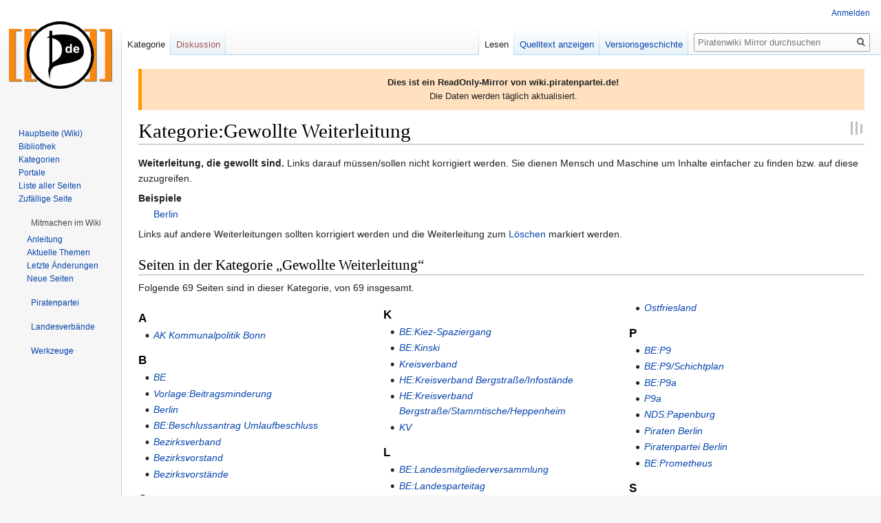

--- FILE ---
content_type: text/html; charset=UTF-8
request_url: https://wikimirror.piraten-tools.de/Kategorie:Gewollte_Weiterleitung
body_size: 14596
content:

<!DOCTYPE html>
<html class="client-nojs" lang="de" dir="ltr">
<head>
<meta charset="UTF-8"/>
<title>Kategorie:Gewollte Weiterleitung – Piratenwiki Mirror</title>
<script>document.documentElement.className="client-js";RLCONF={"wgBreakFrames":!1,"wgSeparatorTransformTable":[",\t.",".\t,"],"wgDigitTransformTable":["",""],"wgDefaultDateFormat":"dmy","wgMonthNames":["","Januar","Februar","März","April","Mai","Juni","Juli","August","September","Oktober","November","Dezember"],"wgRequestId":"560c8b67ab15eb0bc3da3be1","wgCSPNonce":!1,"wgCanonicalNamespace":"Category","wgCanonicalSpecialPageName":!1,"wgNamespaceNumber":14,"wgPageName":"Kategorie:Gewollte_Weiterleitung","wgTitle":"Gewollte Weiterleitung","wgCurRevisionId":55791917,"wgRevisionId":55791917,"wgArticleId":692025,"wgIsArticle":!0,"wgIsRedirect":!1,"wgAction":"view","wgUserName":null,"wgUserGroups":["*"],"wgCategories":["Piratenwiki"],"wgPageContentLanguage":"de","wgPageContentModel":"wikitext","wgRelevantPageName":"Kategorie:Gewollte_Weiterleitung","wgRelevantArticleId":692025,"wgIsProbablyEditable":!1,"wgRelevantPageIsProbablyEditable":!1,"wgRestrictionEdit":[],
"wgRestrictionMove":[],"wgMFDisplayWikibaseDescriptions":{"search":!1,"nearby":!1,"watchlist":!1,"tagline":!1},"wgCollapsibleVectorEnabledModules":{"collapsiblenav":!0,"experiments":!0},"wgPageFormsTargetName":null,"wgPageFormsAutocompleteValues":[],"wgPageFormsAutocompleteOnAllChars":!1,"wgPageFormsFieldProperties":[],"wgPageFormsCargoFields":[],"wgPageFormsDependentFields":[],"wgPageFormsCalendarValues":[],"wgPageFormsCalendarParams":[],"wgPageFormsCalendarHTML":null,"wgPageFormsGridValues":[],"wgPageFormsGridParams":[],"wgPageFormsContLangYes":null,"wgPageFormsContLangNo":null,"wgPageFormsContLangMonths":[],"wgPageFormsHeightForMinimizingInstances":800,"wgPageFormsShowOnSelect":[],"wgPageFormsScriptPath":"/wiki/extensions/PageForms","edgValues":null,"wgPageFormsEDSettings":null,"wgAmericanDates":!1,"srfFilteredConfig":null,"wgNoticeProject":"wikimirror"};RLSTATE={"site.styles":"ready","noscript":"ready","user.styles":"ready","user":"ready","user.options":
"loading","mediawiki.action.view.categoryPage.styles":"ready","mediawiki.page.gallery.styles":"ready","mediawiki.helplink":"ready","skins.vector.styles.legacy":"ready","ext.srf.styles":"ready","ext.smw.style":"ready","ext.smw.tooltip.styles":"ready"};RLPAGEMODULES=["ext.smw.style","ext.smw.tooltips","smw.entityexaminer","site","mediawiki.page.startup","mediawiki.page.ready","skins.vector.legacy.js","ext.collapsiblevector.collapsibleNav","ext.centralNotice.geoIP","ext.centralNotice.startUp"];</script>
<script>(RLQ=window.RLQ||[]).push(function(){mw.loader.implement("user.options@1hzgi",function($,jQuery,require,module){/*@nomin*/mw.user.tokens.set({"patrolToken":"+\\","watchToken":"+\\","csrfToken":"+\\"});mw.user.options.set({"variant":"de"});
});});</script>
<link rel="stylesheet" href="/wiki/load.php?lang=de&amp;modules=ext.smw.style%7Cext.smw.tooltip.styles&amp;only=styles&amp;skin=vector"/>
<link rel="stylesheet" href="/wiki/load.php?lang=de&amp;modules=ext.srf.styles%7Cmediawiki.action.view.categoryPage.styles%7Cmediawiki.helplink%7Cmediawiki.page.gallery.styles%7Cskins.vector.styles.legacy&amp;only=styles&amp;skin=vector"/>
<script async="" src="/wiki/load.php?lang=de&amp;modules=startup&amp;only=scripts&amp;raw=1&amp;skin=vector"></script>
<style>#mw-indicator-mw-helplink {display:none;}</style>
<meta name="ResourceLoaderDynamicStyles" content=""/>
<link rel="stylesheet" href="/wiki/load.php?lang=de&amp;modules=site.styles&amp;only=styles&amp;skin=vector"/>
<meta name="generator" content="MediaWiki 1.35.14"/>
<link rel="alternate" type="application/rdf+xml" title="Kategorie:Gewollte Weiterleitung" href="/wiki/index.php?title=Spezial:RDF_exportieren/Kategorie:Gewollte_Weiterleitung&amp;xmlmime=rdf"/>
<link rel="shortcut icon" href="https://wiki.piratenpartei.de/favicon.ico"/>
<link rel="search" type="application/opensearchdescription+xml" href="/wiki/opensearch_desc.php" title="Piratenwiki Mirror (de)"/>
<link rel="EditURI" type="application/rsd+xml" href="https://wikimirror.piraten.tools/wiki/api.php?action=rsd"/>
<!--[if lt IE 9]><script src="/wiki/resources/lib/html5shiv/html5shiv.js"></script><![endif]-->
</head>
<body class="mediawiki ltr sitedir-ltr capitalize-all-nouns mw-hide-empty-elt ns-14 ns-subject page-Kategorie_Gewollte_Weiterleitung rootpage-Kategorie_Gewollte_Weiterleitung skin-vector action-view skin-vector-legacy minerva--history-page-action-enabled">
<div id="mw-page-base" class="noprint"></div>
<div id="mw-head-base" class="noprint"></div>
<div id="content" class="mw-body" role="main">
	<a id="top"></a>
	<div id="siteNotice" class="mw-body-content"><!-- CentralNotice --><div id="localNotice" lang="de" dir="ltr"><div style="border-left: 5px solid #FF9900; padding: 10px; background-color: #FFE1BF;"><b>Dies ist ein ReadOnly-Mirror von wiki.piratenpartei.de!</b><br />
Die Daten werden täglich aktualisiert.</div></div></div>
	<div class="mw-indicators mw-body-content">
	<div id="mw-indicator-mw-helplink" class="mw-indicator"><a href="https://www.mediawiki.org/wiki/Special:MyLanguage/Help:Categories" target="_blank" class="mw-helplink">Hilfe</a></div>
	<div id="mw-indicator-smw-entity-examiner" class="mw-indicator"><div class="smw-entity-examiner smw-indicator-vertical-bar-loader" data-subject="Gewollte_Weiterleitung#14##" data-dir="ltr" data-uselang="" title="Eine Datenprüfung wird im Hintergrund ausgeführt."></div></div>
	</div>
	<h1 id="firstHeading" class="firstHeading" lang="de">Kategorie:Gewollte Weiterleitung</h1>
	<div id="bodyContent" class="mw-body-content">
		<div id="siteSub" class="noprint">Aus Piratenwiki Mirror</div>
		<div id="contentSub"></div>
		<div id="contentSub2"></div>
		
		<div id="jump-to-nav"></div>
		<a class="mw-jump-link" href="#mw-head">Zur Navigation springen</a>
		<a class="mw-jump-link" href="#searchInput">Zur Suche springen</a>
		<div id="mw-content-text" lang="de" dir="ltr" class="mw-content-ltr"><div class="mw-parser-output"><p><b>Weiterleitung, die gewollt sind.</b> Links darauf müssen/sollen nicht korrigiert werden. Sie dienen Mensch und Maschine um Inhalte einfacher zu finden bzw. auf diese zuzugreifen.
</p>
<dl><dt>Beispiele</dt>
<dd><a href="/Berlin" class="mw-redirect" title="Berlin">Berlin</a></dd></dl>
<p>Links auf andere Weiterleitungen sollten korrigiert werden und die Weiterleitung zum <a href="/L%C3%B6schen" class="mw-redirect" title="Löschen">Löschen</a> markiert werden.
</p>
<!-- 
NewPP limit report
Cached time: 20251230073627
Cache expiry: 86400
Dynamic content: false
Complications: []
[SMW] In‐text annotation parser time: 0 seconds
CPU time usage: 0.006 seconds
Real time usage: 0.007 seconds
Preprocessor visited node count: 1/1000000
Post‐expand include size: 0/2097152 bytes
Template argument size: 0/2097152 bytes
Highest expansion depth: 1/40
Expensive parser function count: 0/100
Unstrip recursion depth: 0/20
Unstrip post‐expand size: 0/5000000 bytes
-->
<!--
Transclusion expansion time report (%,ms,calls,template)
100.00%    0.000      1 -total
-->

<!-- Saved in parser cache with key wiki1_piratenpartei_de:pcache:idhash:692025-0!canonical and timestamp 20251230073627 and revision id 55791917
 -->
</div><div class="mw-category-generated" lang="de" dir="ltr"><div id="mw-pages">
<h2>Seiten in der Kategorie „Gewollte Weiterleitung“</h2>
<p>Folgende 69 Seiten sind in dieser Kategorie, von 69 insgesamt.
</p><div lang="de" dir="ltr" class="mw-content-ltr"><div class="mw-category"><div class="mw-category-group"><h3>A</h3>
<ul><li><span class="redirect-in-category"><a href="/AK_Kommunalpolitik_Bonn" class="mw-redirect" title="AK Kommunalpolitik Bonn">AK Kommunalpolitik Bonn</a></span></li></ul></div><div class="mw-category-group"><h3>B</h3>
<ul><li><span class="redirect-in-category"><a href="/BE" class="mw-redirect" title="BE">BE</a></span></li>
<li><span class="redirect-in-category"><a href="/Vorlage:Beitragsminderung" class="mw-redirect" title="Vorlage:Beitragsminderung">Vorlage:Beitragsminderung</a></span></li>
<li><span class="redirect-in-category"><a href="/Berlin" class="mw-redirect" title="Berlin">Berlin</a></span></li>
<li><span class="redirect-in-category"><a href="/BE:Beschlussantrag_Umlaufbeschluss" class="mw-redirect" title="BE:Beschlussantrag Umlaufbeschluss">BE:Beschlussantrag Umlaufbeschluss</a></span></li>
<li><span class="redirect-in-category"><a href="/Bezirksverband" class="mw-redirect" title="Bezirksverband">Bezirksverband</a></span></li>
<li><span class="redirect-in-category"><a href="/Bezirksvorstand" class="mw-redirect" title="Bezirksvorstand">Bezirksvorstand</a></span></li>
<li><span class="redirect-in-category"><a href="/Bezirksvorst%C3%A4nde" class="mw-redirect" title="Bezirksvorstände">Bezirksvorstände</a></span></li></ul></div><div class="mw-category-group"><h3>C</h3>
<ul><li><span class="redirect-in-category"><a href="/BE:Crewhopping" class="mw-redirect" title="BE:Crewhopping">BE:Crewhopping</a></span></li>
<li><span class="redirect-in-category"><a href="/BE:Crews/Constitution/Gr%C3%BCndungsprotokoll" class="mw-redirect" title="BE:Crews/Constitution/Gründungsprotokoll">BE:Crews/Constitution/Gründungsprotokoll</a></span></li>
<li><span class="redirect-in-category"><a href="/BE:CSD" class="mw-redirect" title="BE:CSD">BE:CSD</a></span></li></ul></div><div class="mw-category-group"><h3>D</h3>
<ul><li><span class="redirect-in-category"><a href="/BE:Demo" class="mw-redirect" title="BE:Demo">BE:Demo</a></span></li></ul></div><div class="mw-category-group"><h3>E</h3>
<ul><li><span class="redirect-in-category"><a href="/Emsland" class="mw-redirect" title="Emsland">Emsland</a></span></li></ul></div><div class="mw-category-group"><h3>F</h3>
<ul><li><span class="redirect-in-category"><a href="/Vorlage:FL/Radius" class="mw-redirect" title="Vorlage:FL/Radius">Vorlage:FL/Radius</a></span></li>
<li><span class="redirect-in-category"><a href="/Fliegende_Luftbr%C3%BCcke" class="mw-redirect" title="Fliegende Luftbrücke">Fliegende Luftbrücke</a></span></li>
<li><span class="redirect-in-category"><a href="/Crew:Fliegende_Luftbr%C3%BCcke" class="mw-redirect" title="Crew:Fliegende Luftbrücke">Crew:Fliegende Luftbrücke</a></span></li></ul></div><div class="mw-category-group"><h3>G</h3>
<ul><li><span class="redirect-in-category"><a href="/BE:Gebietsversammlung" class="mw-redirect" title="BE:Gebietsversammlung">BE:Gebietsversammlung</a></span></li>
<li><span class="redirect-in-category"><a href="/BE:Gesch%C3%A4ftsordnung" class="mw-redirect" title="BE:Geschäftsordnung">BE:Geschäftsordnung</a></span></li>
<li><span class="redirect-in-category"><a href="/BE:GO" class="mw-redirect" title="BE:GO">BE:GO</a></span></li>
<li><span class="redirect-in-category"><a href="/Grundsatzprogramm" class="mw-redirect" title="Grundsatzprogramm">Grundsatzprogramm</a></span></li></ul></div><div class="mw-category-group"><h3>I</h3>
<ul><li><span class="redirect-in-category"><a href="/BE:It" class="mw-redirect" title="BE:It">BE:It</a></span></li></ul></div><div class="mw-category-group"><h3>K</h3>
<ul><li><span class="redirect-in-category"><a href="/BE:Kiez-Spaziergang" class="mw-redirect" title="BE:Kiez-Spaziergang">BE:Kiez-Spaziergang</a></span></li>
<li><span class="redirect-in-category"><a href="/BE:Kinski" class="mw-redirect" title="BE:Kinski">BE:Kinski</a></span></li>
<li><span class="redirect-in-category"><a href="/Kreisverband" class="mw-redirect" title="Kreisverband">Kreisverband</a></span></li>
<li><span class="redirect-in-category"><a href="/HE:Kreisverband_Bergstra%C3%9Fe/Infost%C3%A4nde" class="mw-redirect" title="HE:Kreisverband Bergstraße/Infostände">HE:Kreisverband Bergstraße/Infostände</a></span></li>
<li><span class="redirect-in-category"><a href="/HE:Kreisverband_Bergstra%C3%9Fe/Stammtische/Heppenheim" class="mw-redirect" title="HE:Kreisverband Bergstraße/Stammtische/Heppenheim">HE:Kreisverband Bergstraße/Stammtische/Heppenheim</a></span></li>
<li><span class="redirect-in-category"><a href="/KV" class="mw-redirect" title="KV">KV</a></span></li></ul></div><div class="mw-category-group"><h3>L</h3>
<ul><li><span class="redirect-in-category"><a href="/BE:Landesmitgliederversammlung" class="mw-redirect" title="BE:Landesmitgliederversammlung">BE:Landesmitgliederversammlung</a></span></li>
<li><span class="redirect-in-category"><a href="/BE:Landesparteitag" class="mw-redirect" title="BE:Landesparteitag">BE:Landesparteitag</a></span></li>
<li><span class="redirect-in-category"><a href="/Landessatzung_Piraten_Berlin" class="mw-redirect" title="Landessatzung Piraten Berlin">Landessatzung Piraten Berlin</a></span></li>
<li><span class="redirect-in-category"><a href="/BE:LMV" class="mw-redirect" title="BE:LMV">BE:LMV</a></span></li>
<li><span class="redirect-in-category"><a href="/BE:LMVB" class="mw-redirect" title="BE:LMVB">BE:LMVB</a></span></li>
<li><span class="redirect-in-category"><a href="/BE:Logbuch_Negroponte" class="mw-redirect" title="BE:Logbuch Negroponte">BE:Logbuch Negroponte</a></span></li>
<li><span class="redirect-in-category"><a href="/BE:LPT" class="mw-redirect" title="BE:LPT">BE:LPT</a></span></li>
<li><span class="redirect-in-category"><a href="/LV_Berlin" class="mw-redirect" title="LV Berlin">LV Berlin</a></span></li>
<li><span class="redirect-in-category"><a href="/L%C3%B6schen" class="mw-redirect" title="Löschen">Löschen</a></span></li></ul></div><div class="mw-category-group"><h3>M</h3>
<ul><li><span class="redirect-in-category"><a href="/BE:Mailingliste" class="mw-redirect" title="BE:Mailingliste">BE:Mailingliste</a></span></li>
<li><span class="redirect-in-category"><a href="/Meppen" class="mw-redirect" title="Meppen">Meppen</a></span></li>
<li><span class="redirect-in-category"><a href="/BE:Mitgliederversammlung" class="mw-redirect" title="BE:Mitgliederversammlung">BE:Mitgliederversammlung</a></span></li></ul></div><div class="mw-category-group"><h3>N</h3>
<ul><li><span class="redirect-in-category"><a href="/Namenskonvention" class="mw-redirect" title="Namenskonvention">Namenskonvention</a></span></li>
<li><span class="redirect-in-category"><a href="/Namenskonventionen" class="mw-redirect" title="Namenskonventionen">Namenskonventionen</a></span></li>
<li><span class="redirect-in-category"><a href="/BE:Negroponte" class="mw-redirect" title="BE:Negroponte">BE:Negroponte</a></span></li>
<li><span class="redirect-in-category"><a href="/Neuk%C3%B6lln" class="mw-redirect" title="Neukölln">Neukölln</a></span></li>
<li><span class="redirect-in-category"><a href="/Newsgroups" class="mw-redirect" title="Newsgroups">Newsgroups</a></span></li>
<li><span class="redirect-in-category"><a href="/NK" class="mw-redirect" title="NK">NK</a></span></li></ul></div><div class="mw-category-group"><h3>O</h3>
<ul><li><span class="redirect-in-category"><a href="/Oberfranken/TF/Webseite" class="mw-redirect" title="Oberfranken/TF/Webseite">Oberfranken/TF/Webseite</a></span></li>
<li><span class="redirect-in-category"><a href="/Ostfriesland" class="mw-redirect" title="Ostfriesland">Ostfriesland</a></span></li></ul></div><div class="mw-category-group"><h3>P</h3>
<ul><li><span class="redirect-in-category"><a href="/BE:P9" class="mw-redirect" title="BE:P9">BE:P9</a></span></li>
<li><span class="redirect-in-category"><a href="/BE:P9/Schichtplan" class="mw-redirect" title="BE:P9/Schichtplan">BE:P9/Schichtplan</a></span></li>
<li><span class="redirect-in-category"><a href="/BE:P9a" class="mw-redirect" title="BE:P9a">BE:P9a</a></span></li>
<li><span class="redirect-in-category"><a href="/P9a" class="mw-redirect" title="P9a">P9a</a></span></li>
<li><span class="redirect-in-category"><a href="/NDS:Papenburg" class="mw-redirect" title="NDS:Papenburg">NDS:Papenburg</a></span></li>
<li><span class="redirect-in-category"><a href="/Piraten_Berlin" class="mw-redirect" title="Piraten Berlin">Piraten Berlin</a></span></li>
<li><span class="redirect-in-category"><a href="/Piratenpartei_Berlin" class="mw-redirect" title="Piratenpartei Berlin">Piratenpartei Berlin</a></span></li>
<li><span class="redirect-in-category"><a href="/BE:Prometheus" class="mw-redirect" title="BE:Prometheus">BE:Prometheus</a></span></li></ul></div><div class="mw-category-group"><h3>S</h3>
<ul><li><a href="/Benutzer:Schnarch" title="Benutzer:Schnarch">Benutzer:Schnarch</a></li>
<li><span class="redirect-in-category"><a href="/Vorlage:SLA" class="mw-redirect" title="Vorlage:SLA">Vorlage:SLA</a></span></li>
<li><span class="redirect-in-category"><a href="/BE:Sozialpolitik" class="mw-redirect" title="BE:Sozialpolitik">BE:Sozialpolitik</a></span></li>
<li><span class="redirect-in-category"><a href="/Squads" class="mw-redirect" title="Squads">Squads</a></span></li>
<li><span class="redirect-in-category"><a href="/BE:Squads/Integrationspolitik" class="mw-redirect" title="BE:Squads/Integrationspolitik">BE:Squads/Integrationspolitik</a></span></li>
<li><span class="redirect-in-category"><a href="/Stammtisch_Berlin" class="mw-redirect" title="Stammtisch Berlin">Stammtisch Berlin</a></span></li>
<li><span class="redirect-in-category"><a href="/Stammtisch_Elmshorn" class="mw-redirect" title="Stammtisch Elmshorn">Stammtisch Elmshorn</a></span></li>
<li><span class="redirect-in-category"><a href="/Stammtisch_Papenburg" class="mw-redirect" title="Stammtisch Papenburg">Stammtisch Papenburg</a></span></li>
<li><span class="redirect-in-category"><a href="/Stammtisch_Pinneberg" class="mw-redirect" title="Stammtisch Pinneberg">Stammtisch Pinneberg</a></span></li></ul></div><div class="mw-category-group"><h3>T</h3>
<ul><li><span class="redirect-in-category"><a href="/BE:Tempelhof-Schoeneberg" class="mw-redirect" title="BE:Tempelhof-Schoeneberg">BE:Tempelhof-Schoeneberg</a></span></li></ul></div><div class="mw-category-group"><h3>U</h3>
<ul><li><span class="redirect-in-category"><a href="/BE:Umlaufbeschluss" class="mw-redirect" title="BE:Umlaufbeschluss">BE:Umlaufbeschluss</a></span></li></ul></div><div class="mw-category-group"><h3>V</h3>
<ul><li><span class="redirect-in-category"><a href="/BE:Visitenkarten" class="mw-redirect" title="BE:Visitenkarten">BE:Visitenkarten</a></span></li>
<li><span class="redirect-in-category"><a href="/NRW:Vorstand" class="mw-redirect" title="NRW:Vorstand">NRW:Vorstand</a></span></li></ul></div><div class="mw-category-group"><h3>W</h3>
<ul><li><span class="redirect-in-category"><a href="/BE:Wahlabend" class="mw-redirect" title="BE:Wahlabend">BE:Wahlabend</a></span></li></ul></div></div></div>
</div><div id="mw-category-media">
<h2>Medien in der Kategorie „Gewollte Weiterleitung“</h2>
<p>Diese Kategorie enthält nur folgende Datei.
</p><ul class="gallery mw-gallery-traditional">
		<li class="gallerybox" style="width: 155px"><div style="width: 155px">
			<div class="thumb" style="width: 150px;"><div style="margin:15px auto;"><a href="/Datei:Benutzer_Alex.ge.jpg" class="image"><img alt="Benutzer Alex.ge.jpg" src="/wiki/images/thumb/5/55/Benutzer_Alex.ge.jpg/85px-Benutzer_Alex.ge.jpg" decoding="async" width="85" height="120" srcset="/wiki/images/thumb/5/55/Benutzer_Alex.ge.jpg/128px-Benutzer_Alex.ge.jpg 1.5x, /wiki/images/thumb/5/55/Benutzer_Alex.ge.jpg/170px-Benutzer_Alex.ge.jpg 2x" /></a></div></div>
			<div class="gallerytext">
<a href="/Datei:Benutzer_Alex.ge.jpg" class="galleryfilename galleryfilename-truncate" title="Datei:Benutzer Alex.ge.jpg">Benutzer Alex.ge.jpg</a>
1.240 × 1.748; 302 KB<br />

			</div>
		</div></li>
</ul>
</div></div></div><div class="printfooter">Abgerufen von „<a dir="ltr" href="https://wikimirror.piraten.tools/wiki/index.php?title=Kategorie:Gewollte_Weiterleitung&amp;oldid=55791917">https://wikimirror.piraten.tools/wiki/index.php?title=Kategorie:Gewollte_Weiterleitung&amp;oldid=55791917</a>“</div>
		<div id="catlinks" class="catlinks" data-mw="interface"><div id="mw-normal-catlinks" class="mw-normal-catlinks"><a href="/Spezial:Kategorien" title="Spezial:Kategorien">Kategorie</a>: <ul><li><a href="/Kategorie:Piratenwiki" title="Kategorie:Piratenwiki">Piratenwiki</a></li></ul></div></div>
	</div>
</div>

<div id="mw-navigation">
	<h2>Navigationsmenü</h2>
	<div id="mw-head">
		<!-- Please do not use role attribute as CSS selector, it is deprecated. -->
<nav id="p-personal" class="vector-menu" aria-labelledby="p-personal-label" role="navigation" 
	 >
	<h3 id="p-personal-label">
		<span>Meine Werkzeuge</span>
	</h3>
	<!-- Please do not use the .body class, it is deprecated. -->
	<div class="body vector-menu-content">
		<!-- Please do not use the .menu class, it is deprecated. -->
		<ul class="vector-menu-content-list"><li id="pt-login"><a href="/wiki/index.php?title=Spezial:Anmelden&amp;returnto=Kategorie%3AGewollte+Weiterleitung" title="Sich anzumelden wird gerne gesehen, ist jedoch nicht zwingend erforderlich. [o]" accesskey="o">Anmelden</a></li></ul>
		
	</div>
</nav>


		<div id="left-navigation">
			<!-- Please do not use role attribute as CSS selector, it is deprecated. -->
<nav id="p-namespaces" class="vector-menu vector-menu-tabs vectorTabs" aria-labelledby="p-namespaces-label" role="navigation" 
	 >
	<h3 id="p-namespaces-label">
		<span>Namensräume</span>
	</h3>
	<!-- Please do not use the .body class, it is deprecated. -->
	<div class="body vector-menu-content">
		<!-- Please do not use the .menu class, it is deprecated. -->
		<ul class="vector-menu-content-list"><li id="ca-nstab-category" class="selected"><a href="/Kategorie:Gewollte_Weiterleitung" title="Kategorieseite anzeigen [c]" accesskey="c">Kategorie</a></li><li id="ca-talk" class="new"><a href="/wiki/index.php?title=Kategorie_Diskussion:Gewollte_Weiterleitung&amp;action=edit&amp;redlink=1" rel="discussion" title="Diskussion zum Seiteninhalt (Seite nicht vorhanden) [t]" accesskey="t">Diskussion</a></li></ul>
		
	</div>
</nav>


			<!-- Please do not use role attribute as CSS selector, it is deprecated. -->
<nav id="p-variants" class="vector-menu-empty emptyPortlet vector-menu vector-menu-dropdown vectorMenu" aria-labelledby="p-variants-label" role="navigation" 
	 >
	<input type="checkbox" class="vector-menu-checkbox vectorMenuCheckbox" aria-labelledby="p-variants-label" />
	<h3 id="p-variants-label">
		<span>Varianten</span>
	</h3>
	<!-- Please do not use the .body class, it is deprecated. -->
	<div class="body vector-menu-content">
		<!-- Please do not use the .menu class, it is deprecated. -->
		<ul class="menu vector-menu-content-list"></ul>
		
	</div>
</nav>


		</div>
		<div id="right-navigation">
			<!-- Please do not use role attribute as CSS selector, it is deprecated. -->
<nav id="p-views" class="vector-menu vector-menu-tabs vectorTabs" aria-labelledby="p-views-label" role="navigation" 
	 >
	<h3 id="p-views-label">
		<span>Ansichten</span>
	</h3>
	<!-- Please do not use the .body class, it is deprecated. -->
	<div class="body vector-menu-content">
		<!-- Please do not use the .menu class, it is deprecated. -->
		<ul class="vector-menu-content-list"><li id="ca-view" class="collapsible selected"><a href="/Kategorie:Gewollte_Weiterleitung">Lesen</a></li><li id="ca-viewsource" class="collapsible"><a href="/wiki/index.php?title=Kategorie:Gewollte_Weiterleitung&amp;action=edit" title="Diese Seite ist geschützt. Ihr Quelltext kann dennoch angesehen und kopiert werden. [e]" accesskey="e">Quelltext anzeigen</a></li><li id="ca-history" class="collapsible"><a href="/wiki/index.php?title=Kategorie:Gewollte_Weiterleitung&amp;action=history" title="Frühere Versionen dieser Seite [h]" accesskey="h">Versionsgeschichte</a></li></ul>
		
	</div>
</nav>


			<!-- Please do not use role attribute as CSS selector, it is deprecated. -->
<nav id="p-cactions" class="vector-menu-empty emptyPortlet vector-menu vector-menu-dropdown vectorMenu" aria-labelledby="p-cactions-label" role="navigation" 
	 >
	<input type="checkbox" class="vector-menu-checkbox vectorMenuCheckbox" aria-labelledby="p-cactions-label" />
	<h3 id="p-cactions-label">
		<span>Mehr</span>
	</h3>
	<!-- Please do not use the .body class, it is deprecated. -->
	<div class="body vector-menu-content">
		<!-- Please do not use the .menu class, it is deprecated. -->
		<ul class="menu vector-menu-content-list"></ul>
		
	</div>
</nav>


			<div id="p-search" role="search">
	<h3 >
		<label for="searchInput">Suche</label>
	</h3>
	<form action="/wiki/index.php" id="searchform">
		<div id="simpleSearch">
			<input type="search" name="search" placeholder="Piratenwiki Mirror durchsuchen" title="Piratenwiki Mirror durchsuchen [f]" accesskey="f" id="searchInput"/>
			<input type="hidden" name="title" value="Spezial:Suche">
			<input type="submit" name="fulltext" value="Suchen" title="Suche nach Seiten, die diesen Text enthalten" id="mw-searchButton" class="searchButton mw-fallbackSearchButton"/>
			<input type="submit" name="go" value="Seite" title="Gehe direkt zu der Seite mit genau diesem Namen, falls sie vorhanden ist." id="searchButton" class="searchButton"/>
		</div>
	</form>
</div>

		</div>
	</div>
	
<div id="mw-panel">
	<div id="p-logo" role="banner">
		<a  title="Hauptseite" class="mw-wiki-logo" href="/Hauptseite"></a>
	</div>
	<!-- Please do not use role attribute as CSS selector, it is deprecated. -->
<nav id="p-Navigation" class="vector-menu vector-menu-portal portal portal-first" aria-labelledby="p-Navigation-label" role="navigation" 
	 >
	<h3 id="p-Navigation-label">
		<span>Navigation</span>
	</h3>
	<!-- Please do not use the .body class, it is deprecated. -->
	<div class="body vector-menu-content">
		<!-- Please do not use the .menu class, it is deprecated. -->
		<ul class="vector-menu-content-list"><li id="n-Hauptseite-.28Wiki.29"><a href="/Hauptseite">Hauptseite (Wiki)</a></li><li id="n-Bibliothek"><a href="/Bibliothek">Bibliothek</a></li><li id="n-categories"><a href="/Kategoriebaum">Kategorien</a></li><li id="n-Portale"><a href="/Portal">Portale</a></li><li id="n-Liste-aller-Seiten"><a href="/Spezial:Alle_Seiten">Liste aller Seiten</a></li><li id="n-randompage"><a href="/Spezial:Zuf%C3%A4llige_Seite" title="Zufällige Seite aufrufen [x]" accesskey="x">Zufällige Seite</a></li></ul>
		
	</div>
</nav>


	<!-- Please do not use role attribute as CSS selector, it is deprecated. -->
<nav id="p-Mitmachen im Wiki" class="vector-menu vector-menu-portal portal" aria-labelledby="p-Mitmachen im Wiki-label" role="navigation" 
	 >
	<h3 id="p-Mitmachen im Wiki-label">
		<span>Mitmachen im Wiki</span>
	</h3>
	<!-- Please do not use the .body class, it is deprecated. -->
	<div class="body vector-menu-content">
		<!-- Please do not use the .menu class, it is deprecated. -->
		<ul class="vector-menu-content-list"><li id="n-Anleitung"><a href="/Hilfe">Anleitung</a></li><li id="n-Aktuelle-Themen"><a href="/Kategorie:Hot">Aktuelle Themen</a></li><li id="n-recentchanges"><a href="/Spezial:Letzte_%C3%84nderungen" title="Liste der letzten Änderungen in diesem Wiki [r]" accesskey="r">Letzte Änderungen</a></li><li id="n-newpages"><a href="/Spezial:Neue_Seiten">Neue Seiten</a></li></ul>
		
	</div>
</nav>

<!-- Please do not use role attribute as CSS selector, it is deprecated. -->
<nav id="p-Piratenpartei" class="vector-menu vector-menu-portal portal" aria-labelledby="p-Piratenpartei-label" role="navigation" 
	 >
	<h3 id="p-Piratenpartei-label">
		<span>Piratenpartei</span>
	</h3>
	<!-- Please do not use the .body class, it is deprecated. -->
	<div class="body vector-menu-content">
		<!-- Please do not use the .menu class, it is deprecated. -->
		<ul class="vector-menu-content-list"><li id="n-Parteiprogramm"><a href="/Parteiprogramm">Parteiprogramm</a></li><li id="n-Bundessatzung"><a href="/Bundessatzung">Bundessatzung</a></li><li id="n-FAQ"><a href="/H%C3%A4ufig_gestellte_Fragen">FAQ</a></li><li id="n-Piraten-vor-Ort"><a href="/Treffen">Piraten vor Ort</a></li></ul>
		
	</div>
</nav>

<!-- Please do not use role attribute as CSS selector, it is deprecated. -->
<nav id="p-Landesverbände" class="vector-menu vector-menu-portal portal" aria-labelledby="p-Landesverbände-label" role="navigation" 
	 >
	<h3 id="p-Landesverbände-label">
		<span>Landesverbände</span>
	</h3>
	<!-- Please do not use the .body class, it is deprecated. -->
	<div class="body vector-menu-content">
		<!-- Please do not use the .menu class, it is deprecated. -->
		<ul class="vector-menu-content-list"><li id="n-Baden-W.C3.BCrttemberg"><a href="/Landesverband_Baden-W%C3%BCrttemberg">Baden-Württemberg</a></li><li id="n-Bayern"><a href="/Landesverband_Bayern">Bayern</a></li><li id="n-Berlin"><a href="/Landesverband_Berlin">Berlin</a></li><li id="n-Brandenburg"><a href="/Landesverband_Brandenburg">Brandenburg</a></li><li id="n-Bremen"><a href="/Landesverband_Bremen">Bremen</a></li><li id="n-Hamburg"><a href="/Landesverband_Hamburg">Hamburg</a></li><li id="n-Hessen"><a href="/Landesverband_Hessen">Hessen</a></li><li id="n-Mecklenburg-Vorpommern"><a href="/Landesverband_Mecklenburg-Vorpommern">Mecklenburg-Vorpommern</a></li><li id="n-Niedersachsen"><a href="/Landesverband_Niedersachsen">Niedersachsen</a></li><li id="n-Nordrhein-Westfalen"><a href="/Landesverband_Nordrhein-Westfalen">Nordrhein-Westfalen</a></li><li id="n-Rheinland-Pfalz"><a href="/Landesverband_Rheinland-Pfalz">Rheinland-Pfalz</a></li><li id="n-Saarland"><a href="/Landesverband_Saarland">Saarland</a></li><li id="n-Sachsen"><a href="/Landesverband_Sachsen">Sachsen</a></li><li id="n-Sachsen-Anhalt"><a href="/Landesverband_Sachsen-Anhalt">Sachsen-Anhalt</a></li><li id="n-Schleswig-Holstein"><a href="/Landesverband_Schleswig-Holstein">Schleswig-Holstein</a></li><li id="n-Th.C3.BCringen"><a href="/Landesverband_Th%C3%BCringen">Thüringen</a></li></ul>
		
	</div>
</nav>

<!-- Please do not use role attribute as CSS selector, it is deprecated. -->
<nav id="p-tb" class="vector-menu vector-menu-portal portal" aria-labelledby="p-tb-label" role="navigation" 
	 >
	<h3 id="p-tb-label">
		<span>Werkzeuge</span>
	</h3>
	<!-- Please do not use the .body class, it is deprecated. -->
	<div class="body vector-menu-content">
		<!-- Please do not use the .menu class, it is deprecated. -->
		<ul class="vector-menu-content-list"><li id="t-whatlinkshere"><a href="/Spezial:Linkliste/Kategorie:Gewollte_Weiterleitung" title="Liste aller Seiten, die hierher verlinken [j]" accesskey="j">Links auf diese Seite</a></li><li id="t-recentchangeslinked"><a href="/Spezial:%C3%84nderungen_an_verlinkten_Seiten/Kategorie:Gewollte_Weiterleitung" rel="nofollow" title="Letzte Änderungen an Seiten, die von hier verlinkt sind [k]" accesskey="k">Änderungen an verlinkten Seiten</a></li><li id="t-specialpages"><a href="/Spezial:Spezialseiten" title="Liste aller Spezialseiten [q]" accesskey="q">Spezialseiten</a></li><li id="t-print"><a href="javascript:print();" rel="alternate" title="Druckansicht dieser Seite [p]" accesskey="p">Druckversion</a></li><li id="t-permalink"><a href="/wiki/index.php?title=Kategorie:Gewollte_Weiterleitung&amp;oldid=55791917" title="Dauerhafter Link zu dieser Seitenversion">Permanenter Link</a></li><li id="t-info"><a href="/wiki/index.php?title=Kategorie:Gewollte_Weiterleitung&amp;action=info" title="Weitere Informationen über diese Seite">Seiten­­informationen</a></li><li id="t-smwbrowselink"><a href="/Spezial:Durchsuchen/:Kategorie:Gewollte-5FWeiterleitung" rel="search">Attribute anzeigen</a></li></ul>
		
	</div>
</nav>


	
</div>

</div>

<footer id="footer" class="mw-footer" role="contentinfo" >
	<ul id="footer-info" >
		<li id="footer-info-lastmod"> Diese Seite wurde zuletzt am 20. Juni 2012 um 16:28 Uhr bearbeitet.</li>
	</ul>
	<ul id="footer-places" >
		<li id="footer-places-privacy"><a href="/Piratenwiki:Datenschutz" title="Piratenwiki:Datenschutz">Datenschutz</a></li>
		<li id="footer-places-about"><a href="/Piratenwiki" title="Piratenwiki">Über Piratenwiki Mirror</a></li>
		<li id="footer-places-disclaimer"><a href="/Piratenwiki:Impressum" title="Piratenwiki:Impressum">Haftungsausschluss</a></li>
		<li id="footer-places-mobileview"><a href="https://wikimirror.piraten.tools/wiki/index.php?title=Kategorie:Gewollte_Weiterleitung&amp;mobileaction=toggle_view_mobile" class="noprint stopMobileRedirectToggle">Mobile Ansicht</a></li>
	</ul>
	<ul id="footer-icons" class="noprint">
		<li id="footer-poweredbyico"><a href="https://www.mediawiki.org/"><img src="/wiki/resources/assets/poweredby_mediawiki_88x31.png" alt="Powered by MediaWiki" srcset="/wiki/resources/assets/poweredby_mediawiki_132x47.png 1.5x, /wiki/resources/assets/poweredby_mediawiki_176x62.png 2x" width="88" height="31" loading="lazy"/></a><a href="https://www.semantic-mediawiki.org/wiki/Semantic_MediaWiki"><img src="[data-uri]" alt="Powered by Semantic MediaWiki" class="smw-footer" width="88" height="31" loading="lazy"/></a></li>
	</ul>
	<div style="clear: both;"></div>
</footer>


<!-- Debug output:


Start request GET /Kategorie:Gewollte_Weiterleitung
IP: 18.221.138.181
HTTP HEADERS:
HOST: wikimirror.piraten-tools.de
CONNECTION: keep-alive
PRAGMA: no-cache
CACHE-CONTROL: no-cache
UPGRADE-INSECURE-REQUESTS: 1
USER-AGENT: Mozilla/5.0 (Macintosh; Intel Mac OS X 10_15_7) AppleWebKit/537.36 (KHTML, like Gecko) Chrome/131.0.0.0 Safari/537.36; ClaudeBot/1.0; +claudebot@anthropic.com)
ACCEPT: text/html,application/xhtml+xml,application/xml;q=0.9,image/webp,image/apng,*/*;q=0.8,application/signed-exchange;v=b3;q=0.9
SEC-FETCH-SITE: none
SEC-FETCH-MODE: navigate
SEC-FETCH-USER: ?1
SEC-FETCH-DEST: document
ACCEPT-ENCODING: gzip, deflate, br
(end headers)
[localisation] LocalisationCache using store LCStoreCDB
[session] SessionManager using store APCUBagOStuff
[session] SessionBackend "mni8fc7k0tge0a56mmq0oea0mjhgpu3n" is unsaved, marking dirty in constructor
[session] SessionBackend "mni8fc7k0tge0a56mmq0oea0mjhgpu3n" save: dataDirty=1 metaDirty=1 forcePersist=0
[cookie] already deleted setcookie: "wiki1_piratenpartei_de_session", "", "1735544187", "/", "", "1", "1", ""
[cookie] already deleted setcookie: "wiki1_piratenpartei_deUserID", "", "1735544187", "/", "", "1", "1", ""
[cookie] already deleted setcookie: "wiki1_piratenpartei_deToken", "", "1735544187", "/", "", "1", "1", ""
[cookie] already deleted setcookie: "forceHTTPS", "", "1735544187", "/", "", "", "1", ""
[DBQuery] Wikimedia\Rdbms\DatabaseMysqlBase::open [0s] localhost: SET group_concat_max_len = 262144, sql_mode = ''
[DBReplication] Wikimedia\Rdbms\LBFactory::getChronologyProtector: request info {
    "IPAddress": "18.221.138.181",
    "UserAgent": "Mozilla\/5.0 (Macintosh; Intel Mac OS X 10_15_7) AppleWebKit\/537.36 (KHTML, like Gecko) Chrome\/131.0.0.0 Safari\/537.36; ClaudeBot\/1.0; +claudebot@anthropic.com)",
    "ChronologyProtection": false,
    "ChronologyPositionIndex": 0,
    "ChronologyClientId": false
}
[DBReplication] Wikimedia\Rdbms\ChronologyProtector::getStartupMasterPositions: client ID is 3d6cf7f9c8cb4feafbbaba6a78e13c2e (read)
[DBReplication] Wikimedia\Rdbms\ChronologyProtector::getStartupMasterPositions: key is global:Wikimedia\Rdbms\ChronologyProtector:3d6cf7f9c8cb4feafbbaba6a78e13c2e:v2 (read)
[DBConnection] Wikimedia\Rdbms\LoadBalancer::lazyLoadReplicationPositions: executed chronology callback.
[DBConnection] Wikimedia\Rdbms\LoadBalancer::getLocalConnection: opened new connection for 0
[DBQuery] Wikimedia\Rdbms\Database::beginIfImplied (LinkCache::fetchPageRow) [0s] localhost: BEGIN
[DBQuery] LinkCache::fetchPageRow [0s] localhost: SELECT  page_id,page_len,page_is_redirect,page_latest,page_restrictions,page_content_model,page_touched  FROM `page`    WHERE page_namespace = 14 AND page_title = 'Gewollte_Weiterleitung'  LIMIT 1
[ContentHandler] Registered handler for wikitext: WikitextContentHandler
[DBQuery] WikiPage::pageData [0s] localhost: SELECT  page_id,page_namespace,page_title,page_restrictions,page_is_redirect,page_is_new,page_random,page_touched,page_links_updated,page_latest,page_len,page_content_model  FROM `page`    WHERE page_namespace = 14 AND page_title = 'Gewollte_Weiterleitung'  LIMIT 1
[DBQuery] Title::loadRestrictions [0s] localhost: SELECT  pr_type,pr_expiry,pr_level,pr_cascade  FROM `page_restrictions`    WHERE pr_page = 692025
Title::getRestrictionTypes: applicable restrictions to [[Kategorie:Gewollte Weiterleitung]] are {edit,move}
[DBQuery] MediaWiki\Revision\RevisionStore::fetchRevisionRowFromConds [0.001s] localhost: SELECT  rev_id,rev_page,rev_timestamp,rev_minor_edit,rev_deleted,rev_len,rev_parent_id,rev_sha1,comment_rev_comment.comment_text AS `rev_comment_text`,comment_rev_comment.comment_data AS `rev_comment_data`,comment_rev_comment.comment_id AS `rev_comment_cid`,actor_rev_user.actor_user AS `rev_user`,actor_rev_user.actor_name AS `rev_user_text`,temp_rev_user.revactor_actor AS `rev_actor`,page_namespace,page_title,page_id,page_latest,page_is_redirect,page_len,user_name  FROM `revision` JOIN `revision_comment_temp` `temp_rev_comment` ON ((temp_rev_comment.revcomment_rev = rev_id)) JOIN `comment` `comment_rev_comment` ON ((comment_rev_comment.comment_id = temp_rev_comment.revcomment_comment_id)) JOIN `revision_actor_temp` `temp_rev_user` ON ((temp_rev_user.revactor_rev = rev_id)) JOIN `actor` `actor_rev_user` ON ((actor_rev_user.actor_id = temp_rev_user.revactor_actor)) JOIN `page` ON ((page_id = rev_page)) LEFT JOIN `user` ON ((actor_rev_user.actor_user != 0) AND (user_id = actor_rev_user.actor_user))   WHERE rev_id = 55791917  LIMIT 1
[DBQuery] MediaWiki\Revision\RevisionStore::loadSlotRecords [0s] localhost: SELECT  slot_revision_id,slot_content_id,slot_origin,slot_role_id,content_size,content_sha1,content_address,content_model  FROM `slots` JOIN `content` ON ((slot_content_id = content_id))   WHERE slot_revision_id = '55791917'
[MessageCache] MessageCache using store APCUBagOStuff
[MessageCache] MessageCache::load: Loading de... local cache is empty, got from global cache
ParserFactory: using default preprocessor
Unstubbing $wgLang on call of $wgLang::unstub from ParserOptions-&gt;__construct
[caches] parser: APCUBagOStuff
[DBQuery] SMW\SQLStore\EntityStore\EntityIdFinder::fetchFromTableByTitle [0.001s] localhost: SELECT  smw_id,smw_sortkey,smw_sort,smw_hash  FROM `smw_object_ids`    WHERE smw_title = 'Gewollte_Weiterleitung' AND smw_namespace = 14 AND smw_iw = '' AND smw_subobject = ''  LIMIT 1
[DBQuery] SMW\SQLStore\EntityStore\SemanticDataLookup::fetchSemanticDataFromTable [0.001s] localhost: SELECT p.smw_title AS prop, o_blob AS v0, o_hash AS v1 FROM `smw_di_blob` INNER JOIN `smw_object_ids` AS p ON p_id=p.smw_id WHERE (s_id=147883) AND (p.smw_iw!=':smw') AND (p.smw_iw!=':smw-delete')
Article::view using parser cache: yes
[DBQuery] SMW\SQLStore\EntityStore\AuxiliaryFields::fetchCountMap [0s] localhost: SELECT  t.smw_id,t.smw_hash,p.smw_countmap  FROM `smw_object_ids` `t` INNER JOIN `smw_object_aux` `p` ON ((p.smw_id=t.smw_id))   WHERE t.smw_hash = '69ad82a8e1e929313c8d6cc80c4863df9ab6d8b8'
[DBQuery] SMW\SQLStore\EntityStore\CacheWarmer::prefetchFromList [0s] localhost: SELECT  smw_id,smw_title,smw_namespace,smw_iw,smw_subobject,smw_sortkey,smw_sort  FROM `smw_object_ids`    WHERE smw_hash IN ('3f9344aee7255f7473031bdec486ed3f3d9b5272','69e14a694881256191212c6de51785e958835106','4edafa302c07abe7004cbedada9980ad30b057d7','05efb3ff39df148dc349235bfbf8210d1c019876','6c05452a1045f14a00d7c862479585ce43ec8b09')
[DBQuery] SMW\SQLStore\PropertyTable\PropertyTableHashes::getPropertyTableHashesById [0s] localhost: SELECT  smw_proptable_hash  FROM `smw_object_ids`    WHERE smw_id = 147883  LIMIT 1
[DBQuery] SMW\SQLStore\EntityStore\SemanticDataLookup::fetchSemanticDataFromTable [0.001s] localhost: SELECT o_id AS id0, o0.smw_title AS v0, o0.smw_namespace AS v1, o0.smw_iw AS v2, o0.smw_sortkey AS v3, o0.smw_subobject AS v4, o0.smw_sort AS v5 FROM `smw_fpt_subc` INNER JOIN `smw_object_ids` AS o0 ON o_id=o0.smw_id WHERE (s_id=147883)
[DBQuery] LinkBatch::doQuery (for SMW\SQLStore\EntityStore\CacheWarmer::prepareCache) [0s] localhost: SELECT  page_id,page_len,page_is_redirect,page_latest,page_restrictions,page_content_model,page_namespace,page_title  FROM `page`    WHERE (page_namespace = 14 AND page_title = 'Piratenwiki')
[DBQuery] SMW\SQLStore\EntityStore\CacheWarmer::prefetchFromList [0s] localhost: SELECT  smw_id,smw_title,smw_namespace,smw_iw,smw_subobject,smw_sortkey,smw_sort  FROM `smw_object_ids`    WHERE smw_hash = '8436478351ef0b6c8686f2b58fb2be7c819686c6'
[DBQuery] SMW\SQLStore\Lookup\DisplayTitleLookup::prefetchFromList [0s] localhost: SELECT  smw_id,smw_title,smw_namespace,smw_hash  FROM `smw_object_ids`    WHERE smw_hash = '8436478351ef0b6c8686f2b58fb2be7c819686c6'
[DBQuery] SMW\SQLStore\Lookup\DisplayTitleLookup::fetchFromTable [0s] localhost: SELECT  s_id,o_hash,o_blob  FROM `smw_fpt_dtitle`    WHERE s_id = 1454
[DBQuery] SMW\SQLStore\EntityStore\SemanticDataLookup::fetchSemanticDataFromTable [0s] localhost: SELECT o_serialized AS v0, o_sortkey AS v2 FROM `smw_fpt_mdat` WHERE (s_id=147883)
[DBQuery] SMW\SQLStore\EntityStore\SemanticDataLookup::fetchSemanticDataFromTable [0s] localhost: SELECT o_serialized AS v0, o_sortkey AS v2 FROM `smw_fpt_cdat` WHERE (s_id=147883)
[DBQuery] SMW\SQLStore\EntityStore\SemanticDataLookup::fetchSemanticDataFromTable [0s] localhost: SELECT o_value AS v0 FROM `smw_fpt_newp` WHERE (s_id=147883)
[DBQuery] SMW\SQLStore\EntityStore\SemanticDataLookup::fetchSemanticDataFromTable [0.001s] localhost: SELECT o_id AS id0, o0.smw_title AS v0, o0.smw_namespace AS v1, o0.smw_iw AS v2, o0.smw_sortkey AS v3, o0.smw_subobject AS v4, o0.smw_sort AS v5 FROM `smw_fpt_ledt` INNER JOIN `smw_object_ids` AS o0 ON o_id=o0.smw_id WHERE (s_id=147883)
[DBQuery] LinkBatch::doQuery (for SMW\SQLStore\EntityStore\CacheWarmer::prepareCache) [0s] localhost: SELECT  page_id,page_len,page_is_redirect,page_latest,page_restrictions,page_content_model,page_namespace,page_title  FROM `page`    WHERE (page_namespace = 2 AND page_title = '127.0.0.1')
[DBQuery] SMW\SQLStore\EntityStore\CacheWarmer::prefetchFromList [0s] localhost: SELECT  smw_id,smw_title,smw_namespace,smw_iw,smw_subobject,smw_sortkey,smw_sort  FROM `smw_object_ids`    WHERE smw_hash = '7465ccd2c600f3a50b92253a2410c7d17d7e6154'
[DBQuery] SMW\SQLStore\EntityStore\SequenceMapFinder::findMapById [0s] localhost: SELECT  smw_seqmap  FROM `smw_object_aux`    WHERE smw_id = 147883  LIMIT 1
[DBQuery] LinkBatch::doQuery (for SMW\SQLStore\EntityStore\CacheWarmer::prepareCache) [0s] localhost: SELECT  page_id,page_len,page_is_redirect,page_latest,page_restrictions,page_content_model,page_namespace,page_title  FROM `page`    WHERE (page_namespace = 302 AND page_title IN ('Erstellt','Letzter_Bearbeiter_ist','Zuletzt_geändert','Ist_eine_neue_Seite','Unterkategorie_von') )
[DBQuery] MediaWiki\Storage\SqlBlobStore::fetchBlobs [0s] localhost: SELECT  old_id,old_text,old_flags  FROM `text`    WHERE old_id = 55449529
Article::view: doing uncached parse
[error] [560c8b67ab15eb0bc3da3be1] /Kategorie:Gewollte_Weiterleitung   ErrorException from line 430 of /srv/wikimirror/core-gerrit-REL1_35/includes/debug/MWDebug.php: PHP Deprecated: Use of InternalParseBeforeSanitize hook (used in VariablesHooks::onInternalParseBeforeSanitize) was deprecated in MediaWiki 1.35. [Called from MediaWiki\HookContainer\HookContainer::run in /srv/wikimirror/core-gerrit-REL1_35/includes/HookContainer/HookContainer.php at line 132]
[deprecated] Use of InternalParseBeforeSanitize hook (used in VariablesHooks::onInternalParseBeforeSanitize) was deprecated in MediaWiki 1.35. [Called from MediaWiki\HookContainer\HookContainer::run in /srv/wikimirror/core-gerrit-REL1_35/includes/HookContainer/HookContainer.php at line 132]
[DBQuery] LinkHolderArray::replaceInternal [0.001s] localhost: SELECT  page_id,page_len,page_is_redirect,page_latest,page_restrictions,page_content_model,page_namespace,page_title  FROM `page`    WHERE (page_namespace = 0 AND page_title IN ('Berlin','Löschen') )
[DBQuery] SMW\SQLStore\EntityStore\SemanticDataLookup::fetchSemanticDataFromTable [0.001s] localhost: SELECT o_id AS id0, o0.smw_title AS v0, o0.smw_namespace AS v1, o0.smw_iw AS v2, o0.smw_sortkey AS v3, o0.smw_subobject AS v4, o0.smw_sort AS v5 FROM `smw_fpt_redi` INNER JOIN `smw_object_ids` AS o0 ON o_id=o0.smw_id WHERE (s_title='Piratenwiki') AND (s_namespace=14)
Saved in parser cache with key wiki1_piratenpartei_de:pcache:idhash:692025-0!canonical and timestamp 20251230073627 and revision id 55791917
[DBQuery] OutputPage::addCategoryLinksToLBAndGetResult [0.001s] localhost: SELECT  page_id,page_len,page_is_redirect,page_latest,page_restrictions,page_content_model,page_namespace,page_title,pp_value  FROM `page` LEFT JOIN `page_props` ON (pp_propname = 'hiddencat' AND (pp_page = page_id))   WHERE (page_namespace = 14 AND page_title = 'Piratenwiki')
[DBQuery] CategoryViewer::doCategoryQuery [0.009s] localhost: SELECT  page_id,page_len,page_is_redirect,page_latest,page_restrictions,page_content_model,page_namespace,page_title,cl_sortkey,cat_id,cat_title,cat_subcats,cat_pages,cat_files,cl_sortkey_prefix,cl_collation  FROM `page` JOIN `categorylinks` FORCE INDEX (cl_sortkey) ON ((cl_from = page_id)) LEFT JOIN `category` ON ((cat_title = page_title) AND page_namespace = 14)   WHERE cl_to = 'Gewollte_Weiterleitung' AND cl_type = 'page'  ORDER BY cl_sortkey LIMIT 201
[DBQuery] GenderCache::doQuery/MediaWikiTitleCodec::getNamespaceName [0.001s] localhost: SELECT  user_name,up_value  FROM `user` LEFT JOIN `user_properties` ON ((user_id = up_user) AND up_property = 'gender')   WHERE user_name = 'Schnarch'
[DBQuery] CategoryViewer::doCategoryQuery [0.001s] localhost: SELECT  page_id,page_len,page_is_redirect,page_latest,page_restrictions,page_content_model,page_namespace,page_title,cl_sortkey,cat_id,cat_title,cat_subcats,cat_pages,cat_files,cl_sortkey_prefix,cl_collation  FROM `page` JOIN `categorylinks` FORCE INDEX (cl_sortkey) ON ((cl_from = page_id)) LEFT JOIN `category` ON ((cat_title = page_title) AND page_namespace = 14)   WHERE cl_to = 'Gewollte_Weiterleitung' AND cl_type = 'subcat'  ORDER BY cl_sortkey LIMIT 201
[DBQuery] CategoryViewer::doCategoryQuery [0.001s] localhost: SELECT  page_id,page_len,page_is_redirect,page_latest,page_restrictions,page_content_model,page_namespace,page_title,cl_sortkey,cat_id,cat_title,cat_subcats,cat_pages,cat_files,cl_sortkey_prefix,cl_collation  FROM `page` JOIN `categorylinks` FORCE INDEX (cl_sortkey) ON ((cl_from = page_id)) LEFT JOIN `category` ON ((cat_title = page_title) AND page_namespace = 14)   WHERE cl_to = 'Gewollte_Weiterleitung' AND cl_type = 'file'  ORDER BY cl_sortkey LIMIT 201
ImageGallery::add Benutzer Alex.ge.jpg
[DBQuery] Category::initialize [0s] localhost: SELECT  cat_id,cat_title,cat_pages,cat_subcats,cat_files  FROM `category`    WHERE cat_title = 'Gewollte_Weiterleitung'  LIMIT 1
[DBQuery] LinkBatch::doQuery [0s] localhost: SELECT  page_id,page_len,page_is_redirect,page_latest,page_restrictions,page_content_model,page_namespace,page_title  FROM `page`    WHERE (page_namespace = 6 AND page_title = 'Benutzer_Alex.ge.jpg')
[DBQuery] LocalFile::loadFromDB [0.001s] localhost: SELECT  img_name,img_size,img_width,img_height,img_metadata,img_bits,img_media_type,img_major_mime,img_minor_mime,img_timestamp,img_sha1,comment_img_description.comment_text AS `img_description_text`,comment_img_description.comment_data AS `img_description_data`,comment_img_description.comment_id AS `img_description_cid`,actor_img_user.actor_user AS `img_user`,actor_img_user.actor_name AS `img_user_text`,img_actor,img_metadata  FROM `image` JOIN `comment` `comment_img_description` ON ((comment_img_description.comment_id = img_description_id)) JOIN `actor` `actor_img_user` ON ((actor_img_user.actor_id = img_actor))   WHERE img_name = 'Benutzer_Alex.ge.jpg'  LIMIT 1
File::transform: Doing stat for mwstore://local-backend/local-thumb/5/55/Benutzer_Alex.ge.jpg/85px-Benutzer_Alex.ge.jpg
TransformationalImageHandler::doTransform: creating 85x120 thumbnail at mwstore://local-backend/local-thumb/5/55/Benutzer_Alex.ge.jpg/85px-Benutzer_Alex.ge.jpg using scaler im
TransformationalImageHandler::doTransform: Transforming later per flags.
File::transform: Doing stat for mwstore://local-backend/local-thumb/5/55/Benutzer_Alex.ge.jpg/128px-Benutzer_Alex.ge.jpg
TransformationalImageHandler::doTransform: creating 128x180 thumbnail at mwstore://local-backend/local-thumb/5/55/Benutzer_Alex.ge.jpg/128px-Benutzer_Alex.ge.jpg using scaler im
TransformationalImageHandler::doTransform: Transforming later per flags.
File::transform: Doing stat for mwstore://local-backend/local-thumb/5/55/Benutzer_Alex.ge.jpg/170px-Benutzer_Alex.ge.jpg
TransformationalImageHandler::doTransform: creating 170x240 thumbnail at mwstore://local-backend/local-thumb/5/55/Benutzer_Alex.ge.jpg/170px-Benutzer_Alex.ge.jpg using scaler im
TransformationalImageHandler::doTransform: Transforming later per flags.
[MessageCache] MessageCache::load: Loading en... local cache is empty, got from global cache
[DBQuery] MediaWiki::preOutputCommit [0s] localhost: COMMIT
MediaWiki::preOutputCommit: primary transaction round committed
[DeferredUpdates] DeferredUpdates::run: started MWCallableUpdate_WikiPage-&gt;doViewUpdates #1063
[SQLBagOStuff] MainObjectStash using store ReplicatedBagOStuff
[DeferredUpdates] DeferredUpdates::run: ended MWCallableUpdate_WikiPage-&gt;doViewUpdates #1063
MediaWiki::preOutputCommit: pre-send deferred updates completed
MediaWiki::preOutputCommit: session changes committed
[DBReplication] Wikimedia\Rdbms\ChronologyProtector::shutdown: no master positions to save
MediaWiki::preOutputCommit: LBFactory shutdown completed
OutputPage::haveCacheVaryCookies: no cache-varying cookies found
[DBQuery] Wikimedia\Rdbms\Database::beginIfImplied (LinkBatch::doQuery (for Skin::preloadExistence)) [0s] localhost: BEGIN
[DBQuery] LinkBatch::doQuery (for Skin::preloadExistence) [0.001s] localhost: SELECT  page_id,page_len,page_is_redirect,page_latest,page_restrictions,page_content_model,page_namespace,page_title  FROM `page`    WHERE (page_namespace = 15 AND page_title = 'Gewollte_Weiterleitung') OR (page_namespace = 4 AND page_title IN ('Datenschutz','Impressum') ) OR (page_namespace = 0 AND page_title = 'Piratenwiki')
[DBQuery] MediaWiki\User\TalkPageNotificationManager::dbCheckNewUserMessages [0s] localhost: SELECT  user_ip  FROM `user_newtalk`    WHERE user_ip = '18.221.138.181'  LIMIT 1
[DBQuery] HitCounters\HitCounters::getCount [0s] localhost: SELECT  page_counter AS `hits`  FROM `hit_counter`    WHERE page_id = 692025  LIMIT 1
[DBQuery] LinkCache::fetchPageRow [0s] localhost: SELECT  page_id,page_len,page_is_redirect,page_latest,page_restrictions,page_content_model  FROM `page`    WHERE page_namespace = 4 AND page_title = 'Kategorie'  LIMIT 1
[DBQuery] Wikimedia\Rdbms\Database::select [0s] localhost: SELECT  pp_value  FROM `page_props`    WHERE pp_page = 614353 AND pp_propname IN ('PFDefaultForm','SFDefaultForm')
Title::getRestrictionTypes: applicable restrictions to [[Kategorie:Gewollte Weiterleitung]] are {edit,move}
[DBQuery] Title::loadFieldFromDB [0s] localhost: SELECT  page_latest  FROM `page`    WHERE page_id = 692025  LIMIT 1

-->
<script>(RLQ=window.RLQ||[]).push(function(){mw.config.set({"wgPageParseReport":{"smw":{"limitreport-intext-parsertime":0},"limitreport":{"cputime":"0.006","walltime":"0.007","ppvisitednodes":{"value":1,"limit":1000000},"postexpandincludesize":{"value":0,"limit":2097152},"templateargumentsize":{"value":0,"limit":2097152},"expansiondepth":{"value":1,"limit":40},"expensivefunctioncount":{"value":0,"limit":100},"unstrip-depth":{"value":0,"limit":20},"unstrip-size":{"value":0,"limit":5000000},"timingprofile":["100.00%    0.000      1 -total"]},"cachereport":{"timestamp":"20251230073627","ttl":86400,"transientcontent":false}}});mw.config.set({"wgBackendResponseTime":155});});</script></body></html>
